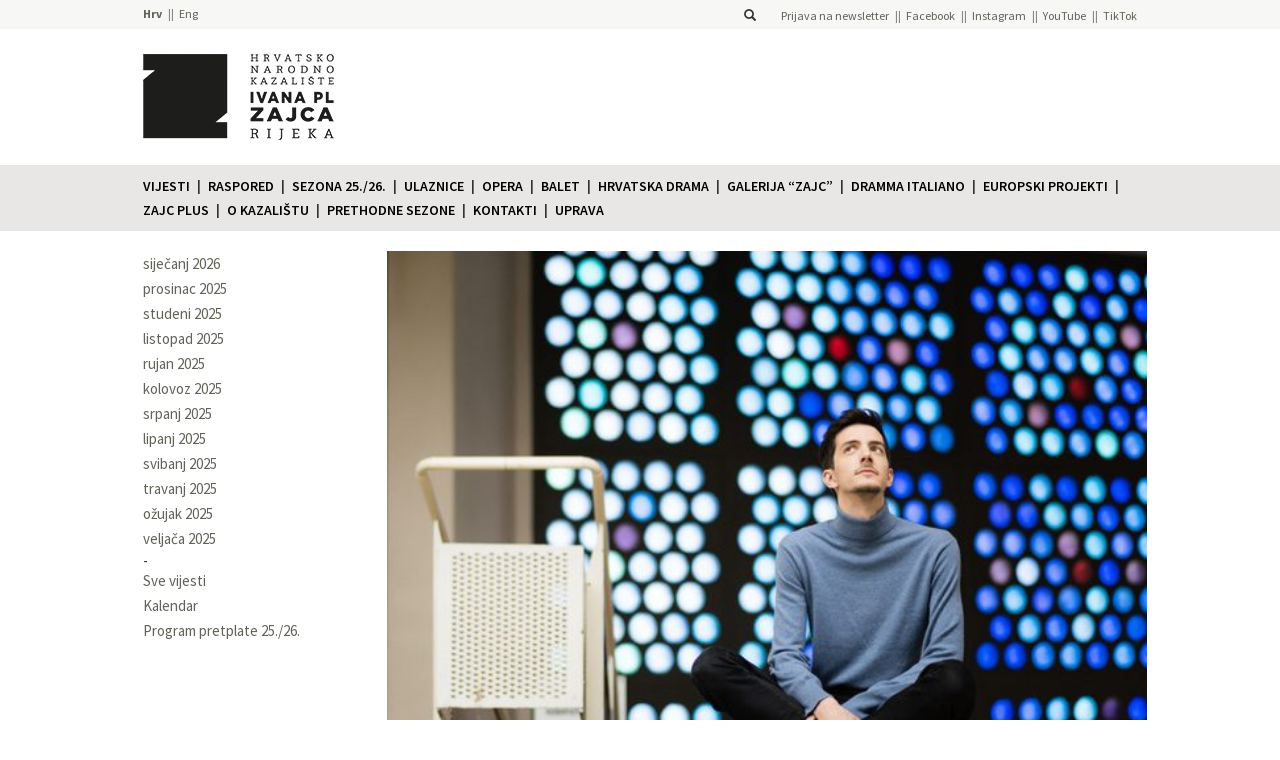

--- FILE ---
content_type: text/html; charset=UTF-8
request_url: https://hnk-zajc.hr/glazbeni-spektakl-na-horizontu/
body_size: 10535
content:
<!DOCTYPE html> 
<html lang="hr">
    <head>
            <!-- Google Tag Manager -->
        <script>(function(w,d,s,l,i){w[l]=w[l]||[];w[l].push({'gtm.start':
        new Date().getTime(),event:'gtm.js'});var f=d.getElementsByTagName(s)[0],
        j=d.createElement(s),dl=l!='dataLayer'?'&l='+l:'';j.async=true;j.src=
        'https://www.googletagmanager.com/gtm.js?id='+i+dl;f.parentNode.insertBefore(j,f);
        })(window,document,'script','dataLayer','GTM-TGS38LKN');</script>
        <!-- End Google Tag Manager -->
    
        <title>GLAZBENI SPEKTAKL NA HORIZONTU! - Hrvatsko narodno kazalište Ivana pl. Zajca</title>
        <meta charset="UTF-8">
        <link rel="pingback" href="https://hnk-zajc.hr/xmlrpc.php" />
        <meta name="viewport" content="width=device-width, initial-scale=1.0">
        <link rel="shortcut icon" href="https://hnk-zajc.hr/wp-content/uploads/2021/05/hnk-zajc-logo-pozitiv-inside_odrezano.png" />
        <meta name='robots' content='index, follow, max-image-preview:large, max-snippet:-1, max-video-preview:-1' />
	<style>img:is([sizes="auto" i], [sizes^="auto," i]) { contain-intrinsic-size: 3000px 1500px }</style>
	
	<!-- This site is optimized with the Yoast SEO plugin v24.3 - https://yoast.com/wordpress/plugins/seo/ -->
	<link rel="canonical" href="https://hnk-zajc.hr/glazbeni-spektakl-na-horizontu/" />
	<meta property="og:locale" content="hr_HR" />
	<meta property="og:type" content="article" />
	<meta property="og:title" content="GLAZBENI SPEKTAKL NA HORIZONTU! - Hrvatsko narodno kazalište Ivana pl. Zajca" />
	<meta property="og:description" content="Razgovor s Brunom Delepelaireom, solistom Berlinske filharmonije i autorom skladbe napisane za Riječki simfonijski orkestar (1. dio) Berlinska filharmonija osnovana je 1882. kao orkestar kojim upravljaju jegovi članovi, a odavno već slovi kao jedan od najvažnijih orkestara na svijetu. S tog vrha svijeta klasične glazbe na riječku pozornicu dolazi solo violončelist Bruno Delepelaire! A prije [&hellip;]" />
	<meta property="og:url" content="https://hnk-zajc.hr/glazbeni-spektakl-na-horizontu/" />
	<meta property="og:site_name" content="Hrvatsko narodno kazalište Ivana pl. Zajca" />
	<meta property="article:publisher" content="https://hr-hr.facebook.com/ZajcRijeka/" />
	<meta property="article:published_time" content="2022-06-15T09:07:50+00:00" />
	<meta property="article:modified_time" content="2022-06-17T22:47:07+00:00" />
	<meta property="og:image" content="https://hnk-zajc.hr/wp-content/uploads/2022/06/Bruno-Delepelaire4-e1655284157376.jpeg" />
	<meta property="og:image:width" content="577" />
	<meta property="og:image:height" content="406" />
	<meta property="og:image:type" content="image/jpeg" />
	<meta name="author" content="Julia Vazniak" />
	<meta name="twitter:card" content="summary_large_image" />
	<meta name="twitter:label1" content="Napisao/la" />
	<meta name="twitter:data1" content="Julia Vazniak" />
	<meta name="twitter:label2" content="Procijenjeno vrijeme čitanja" />
	<meta name="twitter:data2" content="3 minute" />
	<script type="application/ld+json" class="yoast-schema-graph">{"@context":"https://schema.org","@graph":[{"@type":"Article","@id":"https://hnk-zajc.hr/glazbeni-spektakl-na-horizontu/#article","isPartOf":{"@id":"https://hnk-zajc.hr/glazbeni-spektakl-na-horizontu/"},"author":{"name":"Julia Vazniak","@id":"https://hnk-zajc.hr/#/schema/person/31ce4b572682eb09f851941e17d7a8e6"},"headline":"GLAZBENI SPEKTAKL NA HORIZONTU!","datePublished":"2022-06-15T09:07:50+00:00","dateModified":"2022-06-17T22:47:07+00:00","mainEntityOfPage":{"@id":"https://hnk-zajc.hr/glazbeni-spektakl-na-horizontu/"},"wordCount":535,"commentCount":0,"publisher":{"@id":"https://hnk-zajc.hr/#organization"},"image":{"@id":"https://hnk-zajc.hr/glazbeni-spektakl-na-horizontu/#primaryimage"},"thumbnailUrl":"https://hnk-zajc.hr/wp-content/uploads/2022/06/Bruno-Delepelaire4-e1655284157376.jpeg","articleSection":["RSO","Važno","Vijesti"],"inLanguage":"hr","potentialAction":[{"@type":"CommentAction","name":"Comment","target":["https://hnk-zajc.hr/glazbeni-spektakl-na-horizontu/#respond"]}]},{"@type":"WebPage","@id":"https://hnk-zajc.hr/glazbeni-spektakl-na-horizontu/","url":"https://hnk-zajc.hr/glazbeni-spektakl-na-horizontu/","name":"GLAZBENI SPEKTAKL NA HORIZONTU! - Hrvatsko narodno kazalište Ivana pl. Zajca","isPartOf":{"@id":"https://hnk-zajc.hr/#website"},"primaryImageOfPage":{"@id":"https://hnk-zajc.hr/glazbeni-spektakl-na-horizontu/#primaryimage"},"image":{"@id":"https://hnk-zajc.hr/glazbeni-spektakl-na-horizontu/#primaryimage"},"thumbnailUrl":"https://hnk-zajc.hr/wp-content/uploads/2022/06/Bruno-Delepelaire4-e1655284157376.jpeg","datePublished":"2022-06-15T09:07:50+00:00","dateModified":"2022-06-17T22:47:07+00:00","breadcrumb":{"@id":"https://hnk-zajc.hr/glazbeni-spektakl-na-horizontu/#breadcrumb"},"inLanguage":"hr","potentialAction":[{"@type":"ReadAction","target":["https://hnk-zajc.hr/glazbeni-spektakl-na-horizontu/"]}]},{"@type":"ImageObject","inLanguage":"hr","@id":"https://hnk-zajc.hr/glazbeni-spektakl-na-horizontu/#primaryimage","url":"https://hnk-zajc.hr/wp-content/uploads/2022/06/Bruno-Delepelaire4-e1655284157376.jpeg","contentUrl":"https://hnk-zajc.hr/wp-content/uploads/2022/06/Bruno-Delepelaire4-e1655284157376.jpeg","width":577,"height":406},{"@type":"BreadcrumbList","@id":"https://hnk-zajc.hr/glazbeni-spektakl-na-horizontu/#breadcrumb","itemListElement":[{"@type":"ListItem","position":1,"name":"Početna stranica","item":"https://hnk-zajc.hr/"},{"@type":"ListItem","position":2,"name":"Vijesti","item":"https://hnk-zajc.hr/vijesti/"},{"@type":"ListItem","position":3,"name":"GLAZBENI SPEKTAKL NA HORIZONTU!"}]},{"@type":"WebSite","@id":"https://hnk-zajc.hr/#website","url":"https://hnk-zajc.hr/","name":"Hrvatsko narodno kazalište Ivana pl. Zajca","description":"","publisher":{"@id":"https://hnk-zajc.hr/#organization"},"potentialAction":[{"@type":"SearchAction","target":{"@type":"EntryPoint","urlTemplate":"https://hnk-zajc.hr/?s={search_term_string}"},"query-input":{"@type":"PropertyValueSpecification","valueRequired":true,"valueName":"search_term_string"}}],"inLanguage":"hr"},{"@type":"Organization","@id":"https://hnk-zajc.hr/#organization","name":"Hrvatsko narodno kazalište Ivana pl. Zajca","url":"https://hnk-zajc.hr/","logo":{"@type":"ImageObject","inLanguage":"hr","@id":"https://hnk-zajc.hr/#/schema/logo/image/","url":"https://hnk-zajc.hr/wp-content/uploads/2021/05/hnk-zajc-logo-pozitiv-inside_odrezano.png","contentUrl":"https://hnk-zajc.hr/wp-content/uploads/2021/05/hnk-zajc-logo-pozitiv-inside_odrezano.png","width":222,"height":230,"caption":"Hrvatsko narodno kazalište Ivana pl. Zajca"},"image":{"@id":"https://hnk-zajc.hr/#/schema/logo/image/"},"sameAs":["https://hr-hr.facebook.com/ZajcRijeka/","https://instagram.com/hnkzajc/","https://www.youtube.com/user/hnkzajc","https://www.tiktok.com/@hnkzajc"]},{"@type":"Person","@id":"https://hnk-zajc.hr/#/schema/person/31ce4b572682eb09f851941e17d7a8e6","name":"Julia Vazniak","image":{"@type":"ImageObject","inLanguage":"hr","@id":"https://hnk-zajc.hr/#/schema/person/image/","url":"https://secure.gravatar.com/avatar/6824d3563c48ad0431895d9d51271947?s=96&d=mm&r=g","contentUrl":"https://secure.gravatar.com/avatar/6824d3563c48ad0431895d9d51271947?s=96&d=mm&r=g","caption":"Julia Vazniak"},"url":"https://hnk-zajc.hr/author/jvazniak/"}]}</script>
	<!-- / Yoast SEO plugin. -->


<link rel='dns-prefetch' href='//maxcdn.bootstrapcdn.com' />
<link rel='dns-prefetch' href='//stats.wp.com' />
<link rel='dns-prefetch' href='//fonts.googleapis.com' />
<link rel="alternate" type="application/rss+xml" title="Hrvatsko narodno kazalište Ivana pl. Zajca &raquo; GLAZBENI SPEKTAKL NA HORIZONTU! Kanal komentara" href="https://hnk-zajc.hr/glazbeni-spektakl-na-horizontu/feed/" />
<script type="text/javascript">
/* <![CDATA[ */
window._wpemojiSettings = {"baseUrl":"https:\/\/s.w.org\/images\/core\/emoji\/15.0.3\/72x72\/","ext":".png","svgUrl":"https:\/\/s.w.org\/images\/core\/emoji\/15.0.3\/svg\/","svgExt":".svg","source":{"concatemoji":"https:\/\/hnk-zajc.hr\/wp-includes\/js\/wp-emoji-release.min.js?ver=9c323abb937266fc8ce6baf8c1cbce14"}};
/*! This file is auto-generated */
!function(i,n){var o,s,e;function c(e){try{var t={supportTests:e,timestamp:(new Date).valueOf()};sessionStorage.setItem(o,JSON.stringify(t))}catch(e){}}function p(e,t,n){e.clearRect(0,0,e.canvas.width,e.canvas.height),e.fillText(t,0,0);var t=new Uint32Array(e.getImageData(0,0,e.canvas.width,e.canvas.height).data),r=(e.clearRect(0,0,e.canvas.width,e.canvas.height),e.fillText(n,0,0),new Uint32Array(e.getImageData(0,0,e.canvas.width,e.canvas.height).data));return t.every(function(e,t){return e===r[t]})}function u(e,t,n){switch(t){case"flag":return n(e,"\ud83c\udff3\ufe0f\u200d\u26a7\ufe0f","\ud83c\udff3\ufe0f\u200b\u26a7\ufe0f")?!1:!n(e,"\ud83c\uddfa\ud83c\uddf3","\ud83c\uddfa\u200b\ud83c\uddf3")&&!n(e,"\ud83c\udff4\udb40\udc67\udb40\udc62\udb40\udc65\udb40\udc6e\udb40\udc67\udb40\udc7f","\ud83c\udff4\u200b\udb40\udc67\u200b\udb40\udc62\u200b\udb40\udc65\u200b\udb40\udc6e\u200b\udb40\udc67\u200b\udb40\udc7f");case"emoji":return!n(e,"\ud83d\udc26\u200d\u2b1b","\ud83d\udc26\u200b\u2b1b")}return!1}function f(e,t,n){var r="undefined"!=typeof WorkerGlobalScope&&self instanceof WorkerGlobalScope?new OffscreenCanvas(300,150):i.createElement("canvas"),a=r.getContext("2d",{willReadFrequently:!0}),o=(a.textBaseline="top",a.font="600 32px Arial",{});return e.forEach(function(e){o[e]=t(a,e,n)}),o}function t(e){var t=i.createElement("script");t.src=e,t.defer=!0,i.head.appendChild(t)}"undefined"!=typeof Promise&&(o="wpEmojiSettingsSupports",s=["flag","emoji"],n.supports={everything:!0,everythingExceptFlag:!0},e=new Promise(function(e){i.addEventListener("DOMContentLoaded",e,{once:!0})}),new Promise(function(t){var n=function(){try{var e=JSON.parse(sessionStorage.getItem(o));if("object"==typeof e&&"number"==typeof e.timestamp&&(new Date).valueOf()<e.timestamp+604800&&"object"==typeof e.supportTests)return e.supportTests}catch(e){}return null}();if(!n){if("undefined"!=typeof Worker&&"undefined"!=typeof OffscreenCanvas&&"undefined"!=typeof URL&&URL.createObjectURL&&"undefined"!=typeof Blob)try{var e="postMessage("+f.toString()+"("+[JSON.stringify(s),u.toString(),p.toString()].join(",")+"));",r=new Blob([e],{type:"text/javascript"}),a=new Worker(URL.createObjectURL(r),{name:"wpTestEmojiSupports"});return void(a.onmessage=function(e){c(n=e.data),a.terminate(),t(n)})}catch(e){}c(n=f(s,u,p))}t(n)}).then(function(e){for(var t in e)n.supports[t]=e[t],n.supports.everything=n.supports.everything&&n.supports[t],"flag"!==t&&(n.supports.everythingExceptFlag=n.supports.everythingExceptFlag&&n.supports[t]);n.supports.everythingExceptFlag=n.supports.everythingExceptFlag&&!n.supports.flag,n.DOMReady=!1,n.readyCallback=function(){n.DOMReady=!0}}).then(function(){return e}).then(function(){var e;n.supports.everything||(n.readyCallback(),(e=n.source||{}).concatemoji?t(e.concatemoji):e.wpemoji&&e.twemoji&&(t(e.twemoji),t(e.wpemoji)))}))}((window,document),window._wpemojiSettings);
/* ]]> */
</script>
<style id='wp-emoji-styles-inline-css' type='text/css'>

	img.wp-smiley, img.emoji {
		display: inline !important;
		border: none !important;
		box-shadow: none !important;
		height: 1em !important;
		width: 1em !important;
		margin: 0 0.07em !important;
		vertical-align: -0.1em !important;
		background: none !important;
		padding: 0 !important;
	}
</style>
<link rel='stylesheet' id='wp-block-library-css' href='https://hnk-zajc.hr/wp-includes/css/dist/block-library/style.min.css?ver=9c323abb937266fc8ce6baf8c1cbce14' type='text/css' media='all' />
<style id='qsm-quiz-style-inline-css' type='text/css'>


</style>
<link rel='stylesheet' id='mediaelement-css' href='https://hnk-zajc.hr/wp-includes/js/mediaelement/mediaelementplayer-legacy.min.css?ver=4.2.17' type='text/css' media='all' />
<link rel='stylesheet' id='wp-mediaelement-css' href='https://hnk-zajc.hr/wp-includes/js/mediaelement/wp-mediaelement.min.css?ver=9c323abb937266fc8ce6baf8c1cbce14' type='text/css' media='all' />
<style id='jetpack-sharing-buttons-style-inline-css' type='text/css'>
.jetpack-sharing-buttons__services-list{display:flex;flex-direction:row;flex-wrap:wrap;gap:0;list-style-type:none;margin:5px;padding:0}.jetpack-sharing-buttons__services-list.has-small-icon-size{font-size:12px}.jetpack-sharing-buttons__services-list.has-normal-icon-size{font-size:16px}.jetpack-sharing-buttons__services-list.has-large-icon-size{font-size:24px}.jetpack-sharing-buttons__services-list.has-huge-icon-size{font-size:36px}@media print{.jetpack-sharing-buttons__services-list{display:none!important}}.editor-styles-wrapper .wp-block-jetpack-sharing-buttons{gap:0;padding-inline-start:0}ul.jetpack-sharing-buttons__services-list.has-background{padding:1.25em 2.375em}
</style>
<style id='classic-theme-styles-inline-css' type='text/css'>
/*! This file is auto-generated */
.wp-block-button__link{color:#fff;background-color:#32373c;border-radius:9999px;box-shadow:none;text-decoration:none;padding:calc(.667em + 2px) calc(1.333em + 2px);font-size:1.125em}.wp-block-file__button{background:#32373c;color:#fff;text-decoration:none}
</style>
<style id='global-styles-inline-css' type='text/css'>
:root{--wp--preset--aspect-ratio--square: 1;--wp--preset--aspect-ratio--4-3: 4/3;--wp--preset--aspect-ratio--3-4: 3/4;--wp--preset--aspect-ratio--3-2: 3/2;--wp--preset--aspect-ratio--2-3: 2/3;--wp--preset--aspect-ratio--16-9: 16/9;--wp--preset--aspect-ratio--9-16: 9/16;--wp--preset--color--black: #000000;--wp--preset--color--cyan-bluish-gray: #abb8c3;--wp--preset--color--white: #ffffff;--wp--preset--color--pale-pink: #f78da7;--wp--preset--color--vivid-red: #cf2e2e;--wp--preset--color--luminous-vivid-orange: #ff6900;--wp--preset--color--luminous-vivid-amber: #fcb900;--wp--preset--color--light-green-cyan: #7bdcb5;--wp--preset--color--vivid-green-cyan: #00d084;--wp--preset--color--pale-cyan-blue: #8ed1fc;--wp--preset--color--vivid-cyan-blue: #0693e3;--wp--preset--color--vivid-purple: #9b51e0;--wp--preset--gradient--vivid-cyan-blue-to-vivid-purple: linear-gradient(135deg,rgba(6,147,227,1) 0%,rgb(155,81,224) 100%);--wp--preset--gradient--light-green-cyan-to-vivid-green-cyan: linear-gradient(135deg,rgb(122,220,180) 0%,rgb(0,208,130) 100%);--wp--preset--gradient--luminous-vivid-amber-to-luminous-vivid-orange: linear-gradient(135deg,rgba(252,185,0,1) 0%,rgba(255,105,0,1) 100%);--wp--preset--gradient--luminous-vivid-orange-to-vivid-red: linear-gradient(135deg,rgba(255,105,0,1) 0%,rgb(207,46,46) 100%);--wp--preset--gradient--very-light-gray-to-cyan-bluish-gray: linear-gradient(135deg,rgb(238,238,238) 0%,rgb(169,184,195) 100%);--wp--preset--gradient--cool-to-warm-spectrum: linear-gradient(135deg,rgb(74,234,220) 0%,rgb(151,120,209) 20%,rgb(207,42,186) 40%,rgb(238,44,130) 60%,rgb(251,105,98) 80%,rgb(254,248,76) 100%);--wp--preset--gradient--blush-light-purple: linear-gradient(135deg,rgb(255,206,236) 0%,rgb(152,150,240) 100%);--wp--preset--gradient--blush-bordeaux: linear-gradient(135deg,rgb(254,205,165) 0%,rgb(254,45,45) 50%,rgb(107,0,62) 100%);--wp--preset--gradient--luminous-dusk: linear-gradient(135deg,rgb(255,203,112) 0%,rgb(199,81,192) 50%,rgb(65,88,208) 100%);--wp--preset--gradient--pale-ocean: linear-gradient(135deg,rgb(255,245,203) 0%,rgb(182,227,212) 50%,rgb(51,167,181) 100%);--wp--preset--gradient--electric-grass: linear-gradient(135deg,rgb(202,248,128) 0%,rgb(113,206,126) 100%);--wp--preset--gradient--midnight: linear-gradient(135deg,rgb(2,3,129) 0%,rgb(40,116,252) 100%);--wp--preset--font-size--small: 13px;--wp--preset--font-size--medium: 20px;--wp--preset--font-size--large: 36px;--wp--preset--font-size--x-large: 42px;--wp--preset--spacing--20: 0.44rem;--wp--preset--spacing--30: 0.67rem;--wp--preset--spacing--40: 1rem;--wp--preset--spacing--50: 1.5rem;--wp--preset--spacing--60: 2.25rem;--wp--preset--spacing--70: 3.38rem;--wp--preset--spacing--80: 5.06rem;--wp--preset--shadow--natural: 6px 6px 9px rgba(0, 0, 0, 0.2);--wp--preset--shadow--deep: 12px 12px 50px rgba(0, 0, 0, 0.4);--wp--preset--shadow--sharp: 6px 6px 0px rgba(0, 0, 0, 0.2);--wp--preset--shadow--outlined: 6px 6px 0px -3px rgba(255, 255, 255, 1), 6px 6px rgba(0, 0, 0, 1);--wp--preset--shadow--crisp: 6px 6px 0px rgba(0, 0, 0, 1);}:where(.is-layout-flex){gap: 0.5em;}:where(.is-layout-grid){gap: 0.5em;}body .is-layout-flex{display: flex;}.is-layout-flex{flex-wrap: wrap;align-items: center;}.is-layout-flex > :is(*, div){margin: 0;}body .is-layout-grid{display: grid;}.is-layout-grid > :is(*, div){margin: 0;}:where(.wp-block-columns.is-layout-flex){gap: 2em;}:where(.wp-block-columns.is-layout-grid){gap: 2em;}:where(.wp-block-post-template.is-layout-flex){gap: 1.25em;}:where(.wp-block-post-template.is-layout-grid){gap: 1.25em;}.has-black-color{color: var(--wp--preset--color--black) !important;}.has-cyan-bluish-gray-color{color: var(--wp--preset--color--cyan-bluish-gray) !important;}.has-white-color{color: var(--wp--preset--color--white) !important;}.has-pale-pink-color{color: var(--wp--preset--color--pale-pink) !important;}.has-vivid-red-color{color: var(--wp--preset--color--vivid-red) !important;}.has-luminous-vivid-orange-color{color: var(--wp--preset--color--luminous-vivid-orange) !important;}.has-luminous-vivid-amber-color{color: var(--wp--preset--color--luminous-vivid-amber) !important;}.has-light-green-cyan-color{color: var(--wp--preset--color--light-green-cyan) !important;}.has-vivid-green-cyan-color{color: var(--wp--preset--color--vivid-green-cyan) !important;}.has-pale-cyan-blue-color{color: var(--wp--preset--color--pale-cyan-blue) !important;}.has-vivid-cyan-blue-color{color: var(--wp--preset--color--vivid-cyan-blue) !important;}.has-vivid-purple-color{color: var(--wp--preset--color--vivid-purple) !important;}.has-black-background-color{background-color: var(--wp--preset--color--black) !important;}.has-cyan-bluish-gray-background-color{background-color: var(--wp--preset--color--cyan-bluish-gray) !important;}.has-white-background-color{background-color: var(--wp--preset--color--white) !important;}.has-pale-pink-background-color{background-color: var(--wp--preset--color--pale-pink) !important;}.has-vivid-red-background-color{background-color: var(--wp--preset--color--vivid-red) !important;}.has-luminous-vivid-orange-background-color{background-color: var(--wp--preset--color--luminous-vivid-orange) !important;}.has-luminous-vivid-amber-background-color{background-color: var(--wp--preset--color--luminous-vivid-amber) !important;}.has-light-green-cyan-background-color{background-color: var(--wp--preset--color--light-green-cyan) !important;}.has-vivid-green-cyan-background-color{background-color: var(--wp--preset--color--vivid-green-cyan) !important;}.has-pale-cyan-blue-background-color{background-color: var(--wp--preset--color--pale-cyan-blue) !important;}.has-vivid-cyan-blue-background-color{background-color: var(--wp--preset--color--vivid-cyan-blue) !important;}.has-vivid-purple-background-color{background-color: var(--wp--preset--color--vivid-purple) !important;}.has-black-border-color{border-color: var(--wp--preset--color--black) !important;}.has-cyan-bluish-gray-border-color{border-color: var(--wp--preset--color--cyan-bluish-gray) !important;}.has-white-border-color{border-color: var(--wp--preset--color--white) !important;}.has-pale-pink-border-color{border-color: var(--wp--preset--color--pale-pink) !important;}.has-vivid-red-border-color{border-color: var(--wp--preset--color--vivid-red) !important;}.has-luminous-vivid-orange-border-color{border-color: var(--wp--preset--color--luminous-vivid-orange) !important;}.has-luminous-vivid-amber-border-color{border-color: var(--wp--preset--color--luminous-vivid-amber) !important;}.has-light-green-cyan-border-color{border-color: var(--wp--preset--color--light-green-cyan) !important;}.has-vivid-green-cyan-border-color{border-color: var(--wp--preset--color--vivid-green-cyan) !important;}.has-pale-cyan-blue-border-color{border-color: var(--wp--preset--color--pale-cyan-blue) !important;}.has-vivid-cyan-blue-border-color{border-color: var(--wp--preset--color--vivid-cyan-blue) !important;}.has-vivid-purple-border-color{border-color: var(--wp--preset--color--vivid-purple) !important;}.has-vivid-cyan-blue-to-vivid-purple-gradient-background{background: var(--wp--preset--gradient--vivid-cyan-blue-to-vivid-purple) !important;}.has-light-green-cyan-to-vivid-green-cyan-gradient-background{background: var(--wp--preset--gradient--light-green-cyan-to-vivid-green-cyan) !important;}.has-luminous-vivid-amber-to-luminous-vivid-orange-gradient-background{background: var(--wp--preset--gradient--luminous-vivid-amber-to-luminous-vivid-orange) !important;}.has-luminous-vivid-orange-to-vivid-red-gradient-background{background: var(--wp--preset--gradient--luminous-vivid-orange-to-vivid-red) !important;}.has-very-light-gray-to-cyan-bluish-gray-gradient-background{background: var(--wp--preset--gradient--very-light-gray-to-cyan-bluish-gray) !important;}.has-cool-to-warm-spectrum-gradient-background{background: var(--wp--preset--gradient--cool-to-warm-spectrum) !important;}.has-blush-light-purple-gradient-background{background: var(--wp--preset--gradient--blush-light-purple) !important;}.has-blush-bordeaux-gradient-background{background: var(--wp--preset--gradient--blush-bordeaux) !important;}.has-luminous-dusk-gradient-background{background: var(--wp--preset--gradient--luminous-dusk) !important;}.has-pale-ocean-gradient-background{background: var(--wp--preset--gradient--pale-ocean) !important;}.has-electric-grass-gradient-background{background: var(--wp--preset--gradient--electric-grass) !important;}.has-midnight-gradient-background{background: var(--wp--preset--gradient--midnight) !important;}.has-small-font-size{font-size: var(--wp--preset--font-size--small) !important;}.has-medium-font-size{font-size: var(--wp--preset--font-size--medium) !important;}.has-large-font-size{font-size: var(--wp--preset--font-size--large) !important;}.has-x-large-font-size{font-size: var(--wp--preset--font-size--x-large) !important;}
:where(.wp-block-post-template.is-layout-flex){gap: 1.25em;}:where(.wp-block-post-template.is-layout-grid){gap: 1.25em;}
:where(.wp-block-columns.is-layout-flex){gap: 2em;}:where(.wp-block-columns.is-layout-grid){gap: 2em;}
:root :where(.wp-block-pullquote){font-size: 1.5em;line-height: 1.6;}
</style>
<link rel='stylesheet' id='bootstrap-css-css' href='https://maxcdn.bootstrapcdn.com/bootstrap/3.3.2/css/bootstrap.min.css?ver=9c323abb937266fc8ce6baf8c1cbce14' type='text/css' media='all' />
<link rel='stylesheet' id='source-sans-pro-font-css' href='https://fonts.googleapis.com/css?family=Source+Sans+Pro%3A400%2C600%2C700%2C900&#038;subset=latin%2Clatin-ext&#038;ver=9c323abb937266fc8ce6baf8c1cbce14' type='text/css' media='all' />
<link rel='stylesheet' id='roboto-condensed-font-css' href='https://fonts.googleapis.com/css?family=Roboto+Condensed&#038;subset=latin%2Clatin-ext&#038;ver=9c323abb937266fc8ce6baf8c1cbce14' type='text/css' media='all' />
<link rel='stylesheet' id='style-hnk-css' href='https://hnk-zajc.hr/wp-content/themes/HNK/style.css?ver=b71af87b7c0d8392e522279bb3bf6336' type='text/css' media='all' />
<link rel='stylesheet' id='bxslider-style-css' href='https://hnk-zajc.hr/wp-content/themes/HNK/js/bxslider/jquery.bxslider.css?ver=9c323abb937266fc8ce6baf8c1cbce14' type='text/css' media='all' />
<link rel='stylesheet' id='fancybox-css-css' href='https://hnk-zajc.hr/wp-content/themes/HNK/js/fancyapps-fancyBox-18d1712/source/jquery.fancybox.css?ver=1.0.0' type='text/css' media='all' />
<link rel='stylesheet' id='tablepress-default-css' href='https://hnk-zajc.hr/wp-content/plugins/tablepress/css/build/default.css?ver=3.0.3' type='text/css' media='all' />
<script type="text/javascript" src="https://hnk-zajc.hr/wp-includes/js/jquery/jquery.min.js?ver=3.7.1" id="jquery-core-js"></script>
<script type="text/javascript" src="https://hnk-zajc.hr/wp-includes/js/jquery/jquery-migrate.min.js?ver=3.4.1" id="jquery-migrate-js"></script>
<script type="text/javascript" src="https://maxcdn.bootstrapcdn.com/bootstrap/3.3.2/js/bootstrap.min.js?ver=9c323abb937266fc8ce6baf8c1cbce14" id="bootstrap-js-js"></script>
<script type="text/javascript" src="https://hnk-zajc.hr/wp-content/themes/HNK/js/bxslider/jquery.bxslider.min.js?ver=9c323abb937266fc8ce6baf8c1cbce14" id="bxslider-js"></script>
<script type="text/javascript" src="https://hnk-zajc.hr/wp-content/themes/HNK/js/isotope/isotope.pkgd.min.js?ver=1.0.0" id="isotope-js-js"></script>
<script type="text/javascript" src="https://hnk-zajc.hr/wp-content/themes/HNK/js/fancyapps-fancyBox-18d1712/source/jquery.fancybox.pack.js?ver=1.0.0" id="fancybox-js-js"></script>
<script type="text/javascript" src="https://hnk-zajc.hr/wp-content/themes/HNK/js/imagesloaded/imagesloaded.pkgd.min.js?ver=1.0.0" id="imagesloaded-js-js"></script>
<script type="text/javascript" src="https://hnk-zajc.hr/wp-content/themes/HNK/js/dotdotdot/jquery.dotdotdot.min.js?ver=1.0.0" id="dotdotdot-js-js"></script>
<script type="text/javascript" src="https://hnk-zajc.hr/wp-content/themes/HNK/js/functions.js?ver=1.2" id="hnk-functions-js"></script>
<link rel="https://api.w.org/" href="https://hnk-zajc.hr/wp-json/" /><link rel="alternate" title="JSON" type="application/json" href="https://hnk-zajc.hr/wp-json/wp/v2/posts/36720" /><link rel="EditURI" type="application/rsd+xml" title="RSD" href="https://hnk-zajc.hr/xmlrpc.php?rsd" />

<link rel='shortlink' href='https://hnk-zajc.hr/?p=36720' />
<link rel="alternate" title="oEmbed (JSON)" type="application/json+oembed" href="https://hnk-zajc.hr/wp-json/oembed/1.0/embed?url=https%3A%2F%2Fhnk-zajc.hr%2Fglazbeni-spektakl-na-horizontu%2F" />
<link rel="alternate" title="oEmbed (XML)" type="text/xml+oembed" href="https://hnk-zajc.hr/wp-json/oembed/1.0/embed?url=https%3A%2F%2Fhnk-zajc.hr%2Fglazbeni-spektakl-na-horizontu%2F&#038;format=xml" />
	<style>img#wpstats{display:none}</style>
		<link rel="icon" href="https://hnk-zajc.hr/wp-content/uploads/2021/08/cropped-zajc-favicon-32x32.png" sizes="32x32" />
<link rel="icon" href="https://hnk-zajc.hr/wp-content/uploads/2021/08/cropped-zajc-favicon-192x192.png" sizes="192x192" />
<link rel="apple-touch-icon" href="https://hnk-zajc.hr/wp-content/uploads/2021/08/cropped-zajc-favicon-180x180.png" />
<meta name="msapplication-TileImage" content="https://hnk-zajc.hr/wp-content/uploads/2021/08/cropped-zajc-favicon-270x270.png" />
                <style type="text/css">
            .single :not(.page-sidebar) a:not(.no-color) {
                color: #f6404c;            }
                            .pretplata.collapsed .panel-heading, .strelica {
                    background-color: #f6404c;                }
                .premijera, .pretpremijera, .pretplata .panel-body .bonus {
                    color: #f6404c !important;                }
                .program-predstava .thumbnail-container.premijera:after,
                .premijera-elt:after,
                .program-predstava .thumbnail-container.pretpremijera:after,
                .pretpremijera-elt:after{
                    background-color: #f6404c !important;                }
                    </style>
    </head><body>
    <!-- Google Tag Manager (noscript) -->
<noscript><iframe src="https://www.googletagmanager.com/ns.html?id=GTM-TGS38LKN"
height="0" width="0" style="display:none;visibility:hidden"></iframe></noscript>
<!-- End Google Tag Manager (noscript) --><div class="header-bar"><div class="container header-container row"><div class="col-xs-4 nopadding"><ul class="language-bar">	<li class="lang-item lang-item-2 lang-item-hr current-lang lang-item-first"><a  lang="hr" hreflang="hr" href="https://hnk-zajc.hr/glazbeni-spektakl-na-horizontu/">Hrv</a></li>
	<li class="lang-item lang-item-197 lang-item-en no-translation"><a  lang="en-GB" hreflang="en-GB" href="https://hnk-zajc.hr/en/">Eng</a></li>
</ul></div><div class="col-xs-8 nopadding right"><span class="searchform-container">
    <form role="search" method="get" id="searchform" class="searchform" action="https://hnk-zajc.hr/">
        <div>
            <input type="text" value="" name="s" id="s" />
            <label for="s"><i class="glyphicon glyphicon-search"></i></label>
        </div>
    </form>
</span><nav id="header-menu" class="social-networks"><ul id="menu-drustvene-mreze" class="menu"><li id="menu-item-43672" class="menu-item menu-item-type-custom menu-item-object-custom menu-item-43672"><a target="_blank" href="https://email.hnk-zajc.hr/x/plugin/?pName=subscribe&#038;MIDRID=S7Y1BAAA38&#038;pLang=hr&#038;Z=-1186763353">Prijava na newsletter</a></li>
<li id="menu-item-100" class="menu-item menu-item-type-custom menu-item-object-custom menu-item-100"><a target="_blank" href="https://www.facebook.com/ZajcRijeka">Facebook</a></li>
<li id="menu-item-2766" class="menu-item menu-item-type-custom menu-item-object-custom menu-item-2766"><a target="_blank" href="https://instagram.com/hnkzajc/">Instagram</a></li>
<li id="menu-item-3943" class="menu-item menu-item-type-custom menu-item-object-custom menu-item-3943"><a target="_blank" href="https://www.youtube.com/user/hnkzajc">YouTube</a></li>
<li id="menu-item-30033" class="menu-item menu-item-type-custom menu-item-object-custom menu-item-30033"><a target="_blank" href="https://www.tiktok.com/@hnkzajc?lang=en">TikTok</a></li>
</ul></nav></div></div></div><div class="container logo-container p3"><a href="https://hnk-zajc.hr"><img class="header-image" src="https://hnk-zajc.hr/wp-content/themes/HNK/img/hnk-logo-new-black.png"  /></a><a href="https://hnk-zajc.hr"><img class="header-img-mobile" src="https://hnk-zajc.hr/wp-content/themes/HNK/img/hnk-logo-new-black.png" /></a></div><nav class = "navbar navbar-default main-menu-container"><div class = "container-fluid container"><div class = "navbar-header"><button type = "button" class="navbar-toggle collapsed" data-toggle="collapse" data-target=".menu-collapse"><span class = "sr-only">Prikaži izbornik</span><span class = "icon-bar"></span><span class = "icon-bar"></span><span class = "icon-bar"></span></button></div><div class = "collapse navbar-collapse menu-collapse" id="main-menu"><ul class = "nav navbar-nav"><li class=""><a href="https://hnk-zajc.hr/vijesti/">Vijesti</a></li><li class=""><a href="https://hnk-zajc.hr/kalendar-dogadanja/">Raspored</a></li><li class=""><a href="https://hnk-zajc.hr/sezona-25-26/">Sezona 25./26.</a></li><li class=""><a href="https://hnk-zajc.hr/ulaznice/">Ulaznice</a></li><li class=""><a href="https://hnk-zajc.hr/opera/">Opera</a></li><li class=""><a href="https://hnk-zajc.hr/balet/">Balet</a></li><li class=""><a href="https://hnk-zajc.hr/hrvatska-drama/">Hrvatska drama</a></li><li class=""><a href="https://hnk-zajc.hr/galerija-zajc/">Galerija “Zajc”</a></li><li class=""><a href="https://hnk-zajc.hr/dramma-italiano/">Dramma italiano</a></li><li class=""><a href="https://hnk-zajc.hr/europski-projekti/">Europski projekti</a></li><li class=""><a href="https://hnk-zajc.hr/zajc-plus/">Zajc plus</a></li><li class=""><a href="https://hnk-zajc.hr/o-kazalistu/">O KAZALIŠTU</a></li><li class=""><a href="https://hnk-zajc.hr/arhiv-sezona/">Prethodne sezone</a></li><li class=""><a href="https://hnk-zajc.hr/kontakt/">Kontakti</a></li><li class=""><a href="https://hnk-zajc.hr/uprava/">Uprava</a></li></ul></div></div></nav><div class="container"><div class="row"><div class="col-sm-3 page-sidebar"><div id="podizbornik" class=""><nav class="sidebar-menu"> <ul>	<li><a href='https://hnk-zajc.hr/2026/01/'>siječanj 2026</a></li>
	<li><a href='https://hnk-zajc.hr/2025/12/'>prosinac 2025</a></li>
	<li><a href='https://hnk-zajc.hr/2025/11/'>studeni 2025</a></li>
	<li><a href='https://hnk-zajc.hr/2025/10/'>listopad 2025</a></li>
	<li><a href='https://hnk-zajc.hr/2025/09/'>rujan 2025</a></li>
	<li><a href='https://hnk-zajc.hr/2025/08/'>kolovoz 2025</a></li>
	<li><a href='https://hnk-zajc.hr/2025/07/'>srpanj 2025</a></li>
	<li><a href='https://hnk-zajc.hr/2025/06/'>lipanj 2025</a></li>
	<li><a href='https://hnk-zajc.hr/2025/05/'>svibanj 2025</a></li>
	<li><a href='https://hnk-zajc.hr/2025/04/'>travanj 2025</a></li>
	<li><a href='https://hnk-zajc.hr/2025/03/'>ožujak 2025</a></li>
	<li><a href='https://hnk-zajc.hr/2025/02/'>veljača 2025</a></li>
</ul></nav><nav id="additional-menu" class="sidebar-menu big-screen"><ul id="menu-dodatni-izbornik-hr" class="menu"><li id="menu-item-216" class="menu-item menu-item-type-post_type menu-item-object-page current_page_parent menu-item-216"><a href="https://hnk-zajc.hr/vijesti/">Sve vijesti</a></li>
<li id="menu-item-218" class="menu-item menu-item-type-post_type menu-item-object-page menu-item-218"><a href="https://hnk-zajc.hr/kalendar-dogadanja/">Kalendar</a></li>
<li id="menu-item-31472" class="menu-item menu-item-type-post_type menu-item-object-page menu-item-31472"><a href="https://hnk-zajc.hr/program-pretplate-25-26/">Program pretplate 25./26.</a></li>
</ul></nav></div></div>           <div class="col-sm-9 single">
    <div class="row">
        <img width="577" height="406" src="https://hnk-zajc.hr/wp-content/uploads/2022/06/Bruno-Delepelaire4-e1655284157376.jpeg" class="single-thumbnail wp-post-image" alt="" decoding="async" fetchpriority="high" srcset="https://hnk-zajc.hr/wp-content/uploads/2022/06/Bruno-Delepelaire4-e1655284157376.jpeg 577w, https://hnk-zajc.hr/wp-content/uploads/2022/06/Bruno-Delepelaire4-e1655284157376-300x211.jpeg 300w" sizes="(max-width: 577px) 100vw, 577px" />        <div class="naslov">
            <h1 class="single-title">GLAZBENI SPEKTAKL NA HORIZONTU!</h1>
            <div class="vrijeme">15. lipnja 2022.</div>
        </div>
        <div class="single-contents">
<p><strong>Razgovor s Brunom Delepelaireom, solistom Berlinske filharmonije i autorom skladbe napisane za Riječki simfonijski orkestar (1. dio)</strong></p>



<p>Berlinska filharmonija osnovana je 1882. kao orkestar kojim upravljaju jegovi članovi, a odavno već slovi kao jedan od najvažnijih orkestara na svijetu. S tog vrha svijeta klasične glazbe na riječku pozornicu dolazi solo violončelist <strong><a href="https://hnk-zajc.hr/clanhnk/bruno-delepelaire/">Bruno Delepelaire</a></strong>! A prije njegovog prvog (!) nastupa u slavnom Elgarovom Koncertu za violončelo i orkestar, čut ćete, u izvedbi <strong><a href="https://hnk-zajc.hr/clanhnk/rijecki-simfonijski-orkestar/">Riječkog simfonijskog orkestra</a></strong>, svjetsku praizvedbu Delepelaireove svečane skladbe napisane upravo za naš Riječki simfonijski orkestar. Ovaj srčani Francuz naslovio je djelo „Les Taurides”, odnosno „Tauridi” (Taurus – Bik) prema kiši meteora* punoj vatrenih kugli koje svojim sjajem pružaju pravi spektakl na nebu. Jedan takav spektakl očekuje vas <strong><a href="https://www.ulaznice.hr/web/event/64/3290" target="_blank" rel="noreferrer noopener">u petak 17. lipnja u 19.30 sati</a></strong> u riječkom Kazalištu na <strong><a href="https://hnk-zajc.hr/predstava/veliko-finale-koncertne-sezone-titan-delepelaire-elgar-mahler/">velikom finalu koncertne sezone uz djela Delepelairea, Elgara i Mahlera</a></strong> pod ravnanjem maestra <strong><a href="https://hnk-zajc.hr/clanhnk/valentin-egel/">Valentina Egela</a></strong>!</p>





<p>Do tada, pročitajte prvi dio razgovora s vrsnim glazbenikom, virtuoznim prvim violončelom Berlinske filharmonije i mladim skladateljem djela koje će praizvesti naš riječki orkestar:</p>



&nbsp;



<p><strong>Kako je biti solo violončelo najboljeg orkestra svijeta, Berlinske filharmonije?</strong></p>



<p>Sjajno je, velika je to odgovornost prema orkestru i publici, ali i golemo je uzbuđenje biti dio tako nevjerojatne grupe.</p>



&nbsp;



<p><strong>Što čini taj orkestar toliko posebnim i jedinstvenim?</strong></p>



<p>Rekao bih da je zvuk možda ono što nas definira, dubok i moćan zvuk koji dolazi iz basa.</p>





<p>Individualna razina je izrazito visoka, a ono što smatram posebnim jest što mnogi glazbenici rade i druge stvari izvan orkestra, bilo da je riječ o glazbi (dirigiranje, aranžiranje, skladanje, sviranje komorne glazbe) ili o nečemu izvan glazbe. To je grupa izrazito strastvenih ljudi i to Filharmoniju čini toliko snažno živom.</p>



&nbsp;



<p><strong>Možete li se prisjetiti svoje audicije prije devet godina?</strong></p>



<p>Naravno, bio je to dan koji neću zaboraviti. Bio sam jako nervozan prije audicije, ali gotovo još nervozniji nakon nje, jer doista nisam očekivao ovu poziciju. A odjednom sam shvatio da moram biti na visini zadatka!</p>



&nbsp;



<p><strong>S kim ste surađivali do sada a da vas je uistinu posebno zadivio, inspirirao?</strong></p>



<p>Imamo sreće što s nama dolaze raditi mnogi vrhunski dirigenti i solisti, bilo bi teško birati među njima. Ali moram reći da je vrlo zanimljivo i obogaćujuće raditi s našim šefom dirigentom Kirillom Petrenkom, on je posebno zahtjevan na probama i ima fenomenalnu karizmu na koncertima.</p>



&nbsp;



<p><strong>Što smatrate najvažnijim dok nastupate?</strong></p>



<p>Glazbenicima je cilj glazbu podijeliti s publikom, oživjeti je iz nota na našim pultovima. Zato smatram da je naša najvažnija dužnost biti u potpunosti predani priči koju pričamo, biti uvjereni u svoju interpretaciju. Inače, postoji opasnost da bi moglo biti dosadno. Ponekad se može dogoditi da se ne složite s dirigentom kako bi se djelo trebalo svirati, ali kada je vrijeme koncerta, svi samo želimo da publika doživi prekrasno i intenzivno iskustvo, a da bismo to postigli moramo naše razlike ostaviti po strani dok smo na pozornici.</p>



&nbsp;



<p><em>Razgovarala Andrea Labik</em></p>



&nbsp;



<p>&nbsp;</p>



<h5 class="wp-block-heading"></h5>



<figure class="wp-block-image is-resized"><a href="https://www.ina.hr/"><img decoding="async" src="https://hnk-zajc.hr/wp-content/uploads/2020/03/ina-logo-big-1-300x133.jpg" alt="" class="wp-image-23886" width="113" height="50" srcset="https://hnk-zajc.hr/wp-content/uploads/2020/03/ina-logo-big-1-300x133.jpg 300w, https://hnk-zajc.hr/wp-content/uploads/2020/03/ina-logo-big-1.jpg 423w" sizes="(max-width: 113px) 100vw, 113px" /></a><figcaption> Generalni pokrovitelj Riječkoga simfonijskog orkestra </figcaption></figure>
</div>
    </div>
</div></div></div><div class="footer-bar"><div class="container"><div class="row"><div class="col-sm-12"><nav id="footer-menu" class="footer-menu"><ul id="menu-footer-hr" class="menu"><li id="menu-item-40071" class="menu-item menu-item-type-post_type menu-item-object-page menu-item-40071"><a href="https://hnk-zajc.hr/kontakt/">Informacije</a></li>
<li id="menu-item-40051" class="menu-item menu-item-type-post_type menu-item-object-page menu-item-40051"><a href="https://hnk-zajc.hr/pravo-na-pristup-informacijama/">Pravo na pristup informacijama</a></li>
<li id="menu-item-114" class="menu-item menu-item-type-custom menu-item-object-custom menu-item-114"><a target="_blank" href="http://arhiva.hnk-zajc.hr">Arhiv hnk-zajc.hr</a></li>
<li id="menu-item-16391" class="menu-item menu-item-type-post_type menu-item-object-page menu-item-16391"><a href="https://hnk-zajc.hr/zaposljavanje/">Zapošljavanje</a></li>
<li id="menu-item-20912" class="menu-item menu-item-type-post_type menu-item-object-page menu-item-20912"><a href="https://hnk-zajc.hr/europski-projekti/">EU projekti</a></li>
<li id="menu-item-22201" class="menu-item menu-item-type-post_type menu-item-object-page menu-item-22201"><a href="https://hnk-zajc.hr/sponzori/">Sponzori</a></li>
<li id="menu-item-43673" class="menu-item menu-item-type-custom menu-item-object-custom menu-item-43673"><a href="https://email.hnk-zajc.hr/x/plugin/?pName=subscribe&#038;MIDRID=S7Y1BAAA38&#038;pLang=hr&#038;Z=-1186763353">Prijava na newsletter</a></li>
</ul></nav><div class="copyright">Sva prava pridržana Hrvatsko narodno kazalište Ivana pl. Zajca Rijeka 2015.</div><!-- --></div></div></div></div><script type="text/javascript" src="https://stats.wp.com/e-202605.js" id="jetpack-stats-js" data-wp-strategy="defer"></script>
<script type="text/javascript" id="jetpack-stats-js-after">
/* <![CDATA[ */
_stq = window._stq || [];
_stq.push([ "view", JSON.parse("{\"v\":\"ext\",\"blog\":\"196766545\",\"post\":\"36720\",\"tz\":\"1\",\"srv\":\"hnk-zajc.hr\",\"j\":\"1:14.2.1\"}") ]);
_stq.push([ "clickTrackerInit", "196766545", "36720" ]);
/* ]]> */
</script>
</body>
</html>